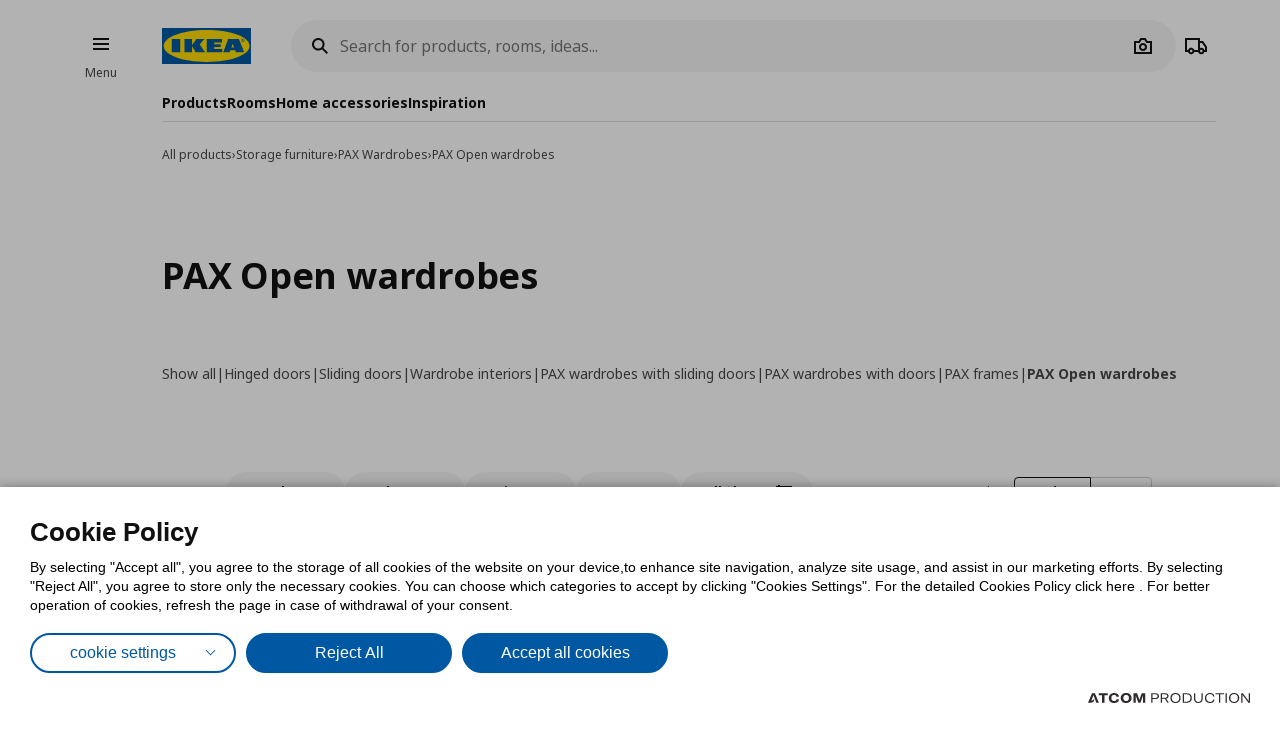

--- FILE ---
content_type: application/javascript
request_url: https://www.ikea.com.cy/Scripts/Filters/connectrangefilter.js?v=7093A49689351360689EA675F503A2C3
body_size: 193
content:
$.defineAttributePlugin('connectrangefilter', function ($element, options) {
	var filterInputMin = $element[0].querySelector('[data-filtermin=min]');
	var filterInputMax = $element[0].querySelector('[data-filtermax=max]');
	var actualFilterMin = document.getElementById('at-product-filters').querySelector('[data-keyfilter='+ options.RangeKey +']').querySelector('.range__input--min');
	var actualFilterMax = document.getElementById('at-product-filters').querySelector('[data-keyfilter=' + options.RangeKey + ']').querySelector('.range__input--max');

	filterInputMin.addEventListener('change', function (event) {
		actualFilterMin.value = this.value;
		$element.trigger('parameters.changed');
	});

	filterInputMax.addEventListener('change', function (event) {
		actualFilterMax.value = this.value;
		$element.trigger('parameters.changed');
	});
});
